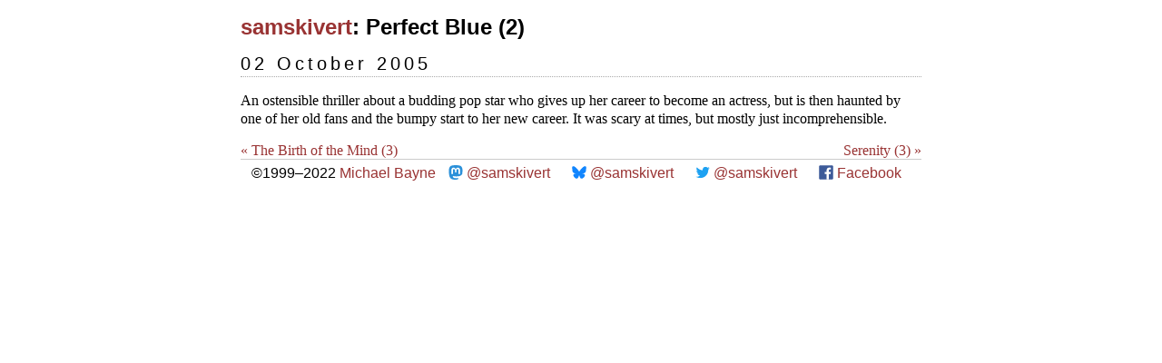

--- FILE ---
content_type: text/html
request_url: https://samskivert.com/reviews/films/2005/10/perfect-blue-2/
body_size: 2812
content:
<!DOCTYPE html>
<html xmlns="http://www.w3.org/1999/xhtml" xml:lang="en" lang="en-us">
<head>
   <meta http-equiv="content-type" content="text/html; charset=utf-8"/>
   <title>samskivert: Perfect Blue (2)</title>
   <meta name="author" content="Michael Bayne"/>
   <link rel="alternate" href="/reviews/index.xml" title="reviews" type="application/atom+xml"/>
   <link rel="stylesheet" href="/css/style.css" type="text/css"/>
   <link rel="stylesheet" href="/css/pygments.css" type="text/css"/>
   <link href="/images/favicon.png" rel="shortcut icon"/>
</head>
<body>
  <div id="page">
  <h1 id="banner" class="big"><a href="/reviews/films">samskivert</a>: Perfect Blue (2)</h1>

  <h2>02 October 2005</h2>
<div class="post">
  <p>An ostensible thriller about a budding pop star who gives up her career to become an actress, but is then haunted by one of her old fans and the bumpy start to her new career. It was scary at times, but mostly just incomprehensible.</p>


</div>

<div id="page-navigation">
  <div class="left">
  
    <a href="/reviews/books/2005/09/the-birth-of-the-mind-3/" title="Previous Post: The Birth of the Mind (3)">&laquo; The Birth of the Mind (3)</a>
  
  </div>

  <div class="right">
  
    <a href="/reviews/films/2005/10/serenity-3/" title="next Post: Serenity (3)">Serenity (3) &raquo; </a>
  
  </div>
</div>

<!--
<div id="disqus">
  <div id="disqus_thread"></div>
  <script type="text/javascript" src="http://disqus.com/forums/samskivert/embed.js"></script>
  <noscript><a href="http://samskivert.disqus.com/?url=ref">View the discussion thread.</a>
  </noscript>
  <a href="http://disqus.com" class="dsq-brlink">blog comments powered by 
    <span class="logo-disqus">Disqus</span></a>
</div>
-->


<h1 id="footer">
  &copy;1999&ndash;2022 <a href="http://samskivert.com/">Michael Bayne</a>

  <div class="elselink">
    <svg xmlns="http://www.w3.org/2000/svg" width="16" height="16" viewBox="0 0 216.4144 232.00976">
      <path fill="#2b90d9" d="M211.80734 139.0875c-3.18125 16.36625-28.4925 34.2775-57.5625 37.74875-15.15875 1.80875-30.08375 3.47125-45.99875 2.74125-26.0275-1.1925-46.565-6.2125-46.565-6.2125 0 2.53375.15625 4.94625.46875 7.2025 3.38375 25.68625 25.47 27.225 46.39125 27.9425 21.11625.7225 39.91875-5.20625 39.91875-5.20625l.8675 19.09s-14.77 7.93125-41.08125 9.39c-14.50875.7975-32.52375-.365-53.50625-5.91875C9.23234 213.82 1.40609 165.31125.20859 116.09125c-.365-14.61375-.14-28.39375-.14-39.91875 0-50.33 32.97625-65.0825 32.97625-65.0825C49.67234 3.45375 78.20359.2425 107.86484 0h.72875c29.66125.2425 58.21125 3.45375 74.8375 11.09 0 0 32.975 14.7525 32.975 65.0825 0 0 .41375 37.13375-4.59875 62.915"/>
      <path fill="#fff" d="M177.50984 80.077v60.94125h-24.14375v-59.15c0-12.46875-5.24625-18.7975-15.74-18.7975-11.6025 0-17.4175 7.5075-17.4175 22.3525v32.37625H96.20734V85.42325c0-14.845-5.81625-22.3525-17.41875-22.3525-10.49375 0-15.74 6.32875-15.74 18.7975v59.15H38.90484V80.077c0-12.455 3.17125-22.3525 9.54125-29.675 6.56875-7.3225 15.17125-11.07625 25.85-11.07625 12.355 0 21.71125 4.74875 27.8975 14.2475l6.01375 10.08125 6.015-10.08125c6.185-9.49875 15.54125-14.2475 27.8975-14.2475 10.6775 0 19.28 3.75375 25.85 11.07625 6.36875 7.3225 9.54 17.22 9.54 29.675"/>
    </svg>
    <a href="https://mastodon.gamedev.place/@samskivert">@samskivert</a>
  </div>

  <div class="elselink">
    <svg xmlns="http://www.w3.org/2000/svg" width="16" height="16" version="1.1" viewBox="0 0 600 535">
     <path fill="#1185fe" d="m299.75 238.48c-26.326-51.007-97.736-146.28-164.21-193.17-63.677-44.919-88.028-37.186-103.82-29.946-18.428 8.3915-21.719 36.692-21.719 53.311s9.0496 136.57 15.138 156.48c19.745 66.145 89.674 88.522 154.17 81.282 3.2908-0.49362 6.5816-0.98723 10.037-1.3163-3.2908 0.49362-6.7461 0.98723-10.037 1.3163-94.445 13.986-178.52 48.374-68.284 170.96 121.1 125.38 166.02-26.82 189.06-104.15 23.035 77.169 49.526 223.94 186.75 104.15 103.17-104.15 28.301-156.97-66.145-170.96-3.2908-0.32908-6.7461-0.82269-10.037-1.3163 3.4553 0.49362 6.7461 0.82269 10.037 1.3163 64.499 7.2397 134.59-15.138 154.17-81.282 5.9234-20.074 15.138-139.86 15.138-156.48s-3.2908-44.919-21.719-53.311c-15.96-7.2397-40.148-14.973-103.82 29.946-66.967 47.058-138.38 142.16-164.7 193.17z"/>
    </svg>
    <a href="https://bsky.app/profile/samskivert.bsky.social">@samskivert</a>
  </div>

  <div class="elselink">
    <svg xmlns="http://www.w3.org/2000/svg" width="16" height="16" viewBox="0 0 24 24" style="fill: #1da1f2">
     <path opacity="0" d="M0 0h24v24H0z"></path>
     <path d="M23.643 4.937c-.835.37-1.732.62-2.675.733.962-.576 1.7-1.49 2.048-2.578-.9.534-1.897.922-2.958 1.13-.85-.904-2.06-1.47-3.4-1.47-2.572 0-4.658 2.086-4.658 4.66 0 .364.042.718.12 1.06-3.873-.195-7.304-2.05-9.602-4.868-.4.69-.63 1.49-.63 2.342 0 1.616.823 3.043 2.072 3.878-.764-.025-1.482-.234-2.11-.583v.06c0 2.257 1.605 4.14 3.737 4.568-.392.106-.803.162-1.227.162-.3 0-.593-.028-.877-.082.593 1.85 2.313 3.198 4.352 3.234-1.595 1.25-3.604 1.995-5.786 1.995-.376 0-.747-.022-1.112-.065 2.062 1.323 4.51 2.093 7.14 2.093 8.57 0 13.255-7.098 13.255-13.254 0-.2-.005-.402-.014-.602.91-.658 1.7-1.477 2.323-2.41z"></path>
    </svg>
    <a href="https://www.twitter.com/samskivert">@samskivert</a>
  </div>

  <div class="elselink">
    <svg version="1.1" xmlns="http://www.w3.org/2000/svg" width="16" height="16" viewBox="0 0 266.893 266.895" enable-background="new 0 0 266.893 266.895" xml:space="preserve">
    <path id="Blue_1_" fill="#3C5A99" d="M248.082,262.307c7.854,0,14.223-6.369,14.223-14.225V18.812
     c0-7.857-6.368-14.224-14.223-14.224H18.812c-7.857,0-14.224,6.367-14.224,14.224v229.27c0,7.855,6.366,14.225,14.224,14.225
     H248.082z"/>
    <path id="f" fill="#FFFFFF" d="M182.409,262.307v-99.803h33.499l5.016-38.895h-38.515V98.777c0-11.261,3.127-18.935,19.275-18.935
     l20.596-0.009V45.045c-3.562-0.474-15.788-1.533-30.012-1.533c-29.695,0-50.025,18.126-50.025,51.413v28.684h-33.585v38.895h33.585
     v99.803H182.409z"/>
    </svg>
    <a href="https://www.facebook.com/samskivert">Facebook</a>
  </div>
</h1>
</div> <!-- content -->
</body>
</html>



--- FILE ---
content_type: text/css
request_url: https://samskivert.com/css/style.css
body_size: 906
content:
A           { color: #993333; text-decoration: none; }
A:link      { color: #993333; text-decoration: none; }
A:visited   { color: #993333; text-decoration: none; }
A:active    { color: #999999;  }
A:hover     { color: #999999; text-decoration: underline; }

a img {
  border: none;
}

blockquote {
  border-left: 5px solid #ccc;
  margin-left: 1.5em;
  padding-left: 5px;
}

body {
  background: #fff;
  color: #000;
  font-family: "Palatino", "Times New Roman", Times, serif;
  margin: 1em 1em;
}

body p, body li {
  line-height: 125%;
}

.columns {
  display: grid;
  column-gap: 2rem;
  grid-template-columns: repeat(auto-fit, minmax(340px, 1fr));
}

.column {
}

.big {
  font-family: "Trebuchet MS", Helvetica, sans-serif;
  font-size: x-large;
}

.small {
  font-size: small;
}

.sidetitle {
  font-family: "Trebuchet MS", Helvetica, sans-serif;
  color:#666666;
  font-size: small;
  font-weight:normal;
  padding:2px;
  letter-spacing: .3em;
  background:#FFFFFF;
  text-transform:uppercase;
}

.side {
  color:#333;
  font-size: small;
  font-weight:normal;
  background:#FFFFFF;
  padding:2px;
  max-width:146px;
}

.post pre {
  overflow-x: auto;
  padding: 8px 12px 8px 12px;
}

h2 {
  font: 1.25em Arial, Helvetica, sans-serif;
  letter-spacing: 0.2em;
  margin: 15px 0 2px 0;
  padding-bottom: 2px;
  border-bottom: 1px dotted #aaa;
}

h3 {
  border-bottom: dotted 1px #ccc;
  font-family: "Trebuchet MS", Helvetica, sans-serif;
  font-size: 1.1em;
  font-weight: normal;
  margin-top: 0;
}

hr {
  border-top: none;
  border-bottom: 1px dotted #aaa;
}
.meta {
  font-size: .75em;
  color: #808080;
  font-weight: normal;
  letter-spacing: 0;
}

#banner {
  margin: 0px 0px;
}

#footbox {
  border-top: 1px solid #CCCCCC;
  padding-top: 5px;
  font-family: Arial, Helvetica, sans-serif;
}

.elselink {
  white-space: nowrap;
  display: inline;
  margin: 0px 10px;
}

.elselink img {
  vertical-align: text-top;
}

.elselink svg {
  vertical-align: text-top;
}

#footer {
  border-top: 1px solid #CCCCCC;
  font-weight: normal;
  font-family: sans-serif;
  margin: 5px 0px 0px;
  padding: 6px;
  font-size: medium;
  text-align: center;
  clear: both;
}

#header {
  max-width: 400px;
  margin: 0px auto;
}

#page {
  max-width: 750px;
  margin: 0px auto;
}

#sidebar {
  position: absolute;
  left: 770px;
  top: 0px;
}

.header a {
  color: #000;
  text-decoration: none;
}

#page-navigation {
  margin-top: 15px;
}

#page-navigation .left {
  float: left;
}

#page-navigation .right {
  float: right;
}
